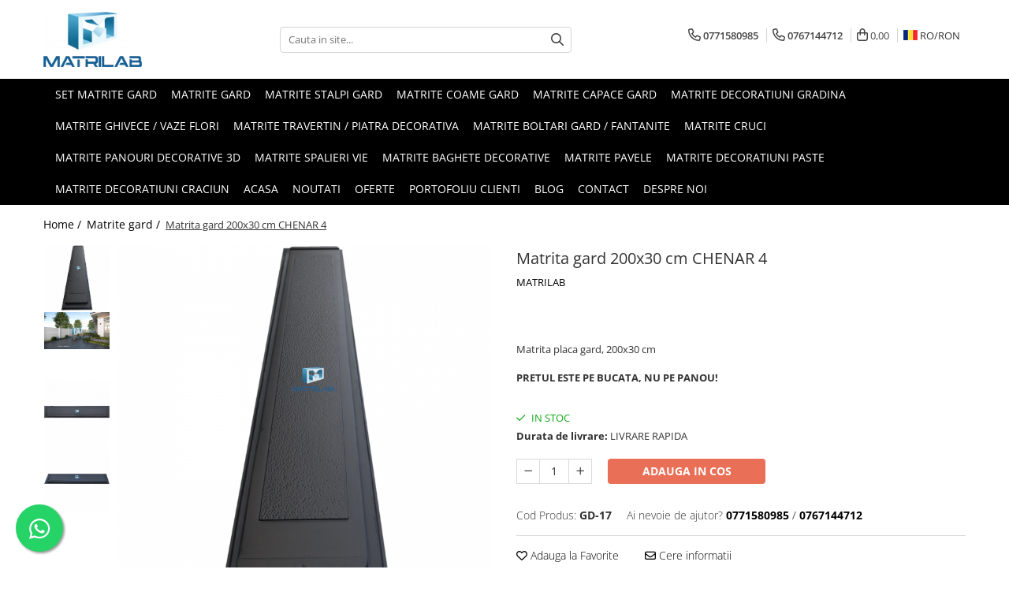

--- FILE ---
content_type: text/html; charset=UTF-8
request_url: https://www.matrilab.ro/theme/default.js?v=41768893995
body_size: 2445
content:
$(document).ready(function () {

	if ($('.main-header .FH').length){
		// FASHION DEPTH  ==========
		var fullMenu = '';
		$('ul.base-menu li.ifDrop').each(function(){
			fullMenu = fullMenu + '<li class="menu-drop">'+$(this).html()+'</li>';
		});
		$('.nav-menu.base-menu').addClass('container-h');
		$('ul.base-menu li.all-product-button').remove();
		$('ul.base-menu').prepend(fullMenu);
		$('ul.base-menu li > a > i').removeClass('fa-angle-right');
		$('ul.base-menu li > a > i').addClass('fa-angle-down');
		$('ul.base-menu ul.drop-list').each(function(){
			if(!$(this).parent('div.menu-dd').length){
				$('<div class="menu-dd"> </div>').insertBefore($(this));
			}
		})
		$('div.menu-dd').each(function(){
			var image = $(this).next('ul.drop-list').find('li.image').html();
			var slider = $(this).next('ul.drop-list').find('li.slider-menu').html();
			$(this).next('ul.drop-list').find('li.image').remove();
			$(this).next('ul.drop-list').find('li.slider-menu').remove();
			var subcat = $(this).next('ul.drop-list').html();
			if(subcat != undefined){
				var w = $(this).next('ul.drop-list').hasClass('w60') ? 'w60' : 'w100';
				$(this).next('ul.drop-list').remove();
				$(this).append('<ul class="drop-list clearfix '+w+'">'+subcat+'</ul>');
				if ( $(image).length ) {
					$(this).append('<div class="cat-img fr">'+image+'</div>');
				}
				if ( $(slider).length ) {
					$(this).append('<div class="slider-menu fl w100">'+slider+'</div>');
				}
			}
		});
		
		// BASE MENU  ==========
		$('ul.base-menu').show();
	};
	
	// FIXED HEADER
	function fixNav(){
		if (!$('.cart-menu').length && !$('.-g-template-black-friday').length){
			var nav = $('.main-header');
			var pos = nav.height();
			var posDelay = nav.height()*2;
			var prevScroll = 0;

			nav.addClass('fix-nav');

			$(window).scroll(function () {
				var fix = ($(this).scrollTop() > posDelay) ? true : false;
				if(fix){
					nav.addClass('fade-menu', fix);
					setTimeout(function() {
						nav.addClass('animate-menu');
					}, 250);
					$('body').css('margin-top', pos);
					if($(this).scrollTop() > prevScroll){
						nav.removeClass('active-menu');
					}else{
						nav.addClass('active-menu');
					}
				}else{
					$('body').css('margin-top', 0);
					nav.removeClass('fade-menu active-menu animate-menu', fix);
				}
				prevScroll = $(this).scrollTop();
			});
		}
	}
	$.Gomag.bind('Widget/Add/After', function(){
		fixNav();
		
		// BF SIDEBAR + MENU STICKY
		if($('.-g-template-black-friday').length){
			$('.main-header').css({'top' : '-' + ($('.discount-tape').height() + $('.top-head-bg').height()) + 'px'});
		}
		if($( window ).width() > 991 && $('.-g-template-black-friday').length){
			$('.landing-h .side-menu.fixed').css({'top' : $('#navigation').outerHeight() + 20 + 'px'});
		}
	})

	// FASHION MENU ==========
	function Menu(){
		$('.menu-dd').each(function() {
			var $this = $(this);
			var Nli = $this.find('li').length;
			var Nlink = $this.find('a').length;
			var Ncol = Math.ceil(Nlink / 15);
			var Mbanner = $this.find('.cat-img').length;

			Ncol = Ncol == 0 ? 1 : Ncol;
			col = Nli > Ncol ? Ncol : Nli;
			col = (col + (Mbanner ? 1 : 0) > 4) ? 4 : col;
			$this.addClass('column' + col);
			if (Mbanner){$this.addClass('banner');};
			if ($this.find('li span > a').length == 0){
				$this.addClass('no-sub');
			};
		});
	};
	Menu();

	$('.main-header .menu-drop').hover(function() {
		$('.main-header .menu-drop .menu-dd').removeClass('open');
		$(this).children('.menu-dd').stop().addClass('open');
		if ( $('.slide-item-menu').length ) {
			$('.slide-item-menu').owlCarousel({items:1,navigation:!0,pagination:!1});

			// get owl element
			var owl = $('.slide-item-menu');

			// get owl instance from element
			var owlInstance = owl.data('owlCarousel');

			// if instance is existing
			if(owlInstance != null)
			owlInstance.reinit();
		};
	},function() {
		$('.main-header .menu-drop .menu-dd').removeClass('open');
	});

	$('.detail-tabs span.resp-accordion').after('<hr>');

	$('#nav-filter:not(.mm-nav-filter) .option-group').addClass('ignoreMore');
	//toggle filter
	$(document).on('click', '#nav-filter:not(.mm-nav-filter) .filter.box .title-h', function(e){
		e.preventDefault();
		$(this).addClass('ignore');
		$('#nav-filter:not(.mm-nav-filter) .filter.box .title-h').each(function(){
			if(!$(this).hasClass('ignore')){
				$(this).removeClass('ttl-bg')
			}
		})
		$(this).removeClass('ignore');
		$(this).toggleClass('ttl-bg');

		$(this).next().addClass('ignoreSlide');
		$('#nav-filter:not(.mm-nav-filter) .option-group').each(function(){
			if(!$(this).hasClass('ignoreSlide')){
				$(this).hide();
			}
		})
		$(this).next().removeClass('ignoreSlide');
		$(this).next().toggle();
	});
	$(document).mouseup(function(e) {
		var container = $('#nav-filter:not(.mm-nav-filter) .filter.box:not(.-g-category-filters-remove-all)');
		if (!container.is(e.target) && container.has(e.target).length === 0){
			$(this).find('.option-group').removeClass('ignore').hide();
			$(this).find('.title-h').removeClass('ttl-bg');
		}
	});

	$('.detail-tabs h2').removeClass('resp-tab-active');
	
	/* $.Gomag.bind('Product/Details/After/Ajax/Load', function(response){
		$('.icon-group.detail').insertAfter('.wish-section:last');
	}); */
	
	//change filter holder
	$('#nav-filter:not(.mm-nav-filter) .filter.box:not(.-g-category-filters-remove-all):not(.-g-category-filters-apply-all)').each(function(){
		var filterh = $(this).html();
		$(this).find('.title-h,.option-group,.more-filter').remove();
		$(this).prepend('<div class="filter-h">'+filterh+'</div>');
	});

	if ($(window).width() > 768) {
		$('.result-section .order-type').appendTo('.filter-group:not(.mm-nav-filter) .filter-holder');
		$('.order-type').addClass('filter box');
		$('.list-grid').insertAfter('.order-type');
	};
	
	/* change element position
	$('.icon-group.detail').insertAfter('.wish-section:last');
	$('.search-form-box.stickySearch').insertBefore('#stickyLogo');
	$('.catTitle').insertBefore('.category-sld'); */

});

function adjustMenuPosition() {
	$('.nav-menu-hh .menu-dd').each(function() {
		$(this).css('left', 0);

		const menudd = $(this)[0].getBoundingClientRect();

		if (menudd.right >= window.innerWidth - 60) {
			const offset = menudd.right - window.innerWidth + 60;
			$(this).css('left', `-${offset}px`);
		} else {
			$(this).css('left', 0);
		}
	});
}

window.onload = function() {
	adjustMenuPosition();
};

try {
$(document).ready(function(){
    $('#category-page .categoryPagination').clone().prependTo('.product-listing');
    
    if($(window).width() > 860){
        $('.acount-section > ul').prepend('<a class="btn btn-cmd" href="https://www.matrilab.ro/domains2/matrilab/files/Brosura.pdf" target="_blank" style="background: #fff!important;color: #1a7aba !important;">Brosura de prezentare</a>');
    } else {
        $('.main-header').prepend('<div style="display:flex;width:100%;justify-content:center;align-items:center;padding: 10px;"><a class="btn btn-cmd" href="https://www.matrilab.ro/domains2/matrilab/files/Brosura.pdf" target="_blank" style="margin-bottom: 0;">Brosura de prezentare</a></div>');
    }
    
    var logo_clone = $('.main-header .logo-h #logo').clone().addClass('logo-mobile');
    $('.menu-trg').after(logo_clone);
    
});

// Buton Comanda Whatsapp
/*const wlu = window.location.href;

function newWhatsappBtn(){
	let msgText = 'Bună! Aș dori să fac o comandă pentru:',
		phoneNr = '40771580985',
		prodTitle = $('.detail-title .title span').text().trim(),
		prodCode = $('.product-code .code strong').text().trim();

	let fullMessage = `${msgText}rn- Titlu: ${prodTitle},rn- Cod Produs: ${prodCode},rn- Link: ${wlu}`;
	let encodedMessage = encodeURIComponent(fullMessage);

	let newWhatsBtn = `<a target="_blank" class="btn btn-cmd btn-whatsapp" href="https://wa.me/${phoneNr}?text=${encodedMessage}"><i class="fa fa-whatsapp"></i> Comandă pe WhatsApp</a>`;

	if ($('.product-code').length) {
		$(newWhatsBtn).appendTo('.product-code');
	} else {
		$(newWhatsBtn).insertAfter('.add-section');
	}
}

newWhatsappBtn();*/

const wlu = window.location.href;

function newWhatsappBtn() {
	let msgText = 'Bună! Aș dori să fac o comandă pentru:',
		phoneNr = '40771580985',
		prodTitle = encodeURIComponent($('.detail-title .title span').text().trim()),
		prodCode = encodeURIComponent($('.product-code .code strong').text().trim()),
		link = encodeURIComponent(wlu);

	let fullMessage = 
		encodeURIComponent(msgText) +
		'%0A- Titlu: ' + prodTitle +
		'%0A- Cod Produs: ' + prodCode +
		'%0A- Link: ' + link;

	let newWhatsBtn = `<a target="_blank" class="btn btn-cmd btn-whatsapp" href="https://wa.me/${phoneNr}?text=${fullMessage}"><i class="fa fa-whatsapp"></i> Comandă pe WhatsApp</a>`;

	if ($('.product-code').length) {
		$(newWhatsBtn).appendTo('.product-code');
	} else {
		$(newWhatsBtn).insertAfter('.add-section');
	}
}

newWhatsappBtn();

$('#_shippingZipcodeStreet').attr('placeholder','Introduceti DOAR numele strazii. Exemplu: "ALBINELOR"');
} catch (e) { console.log(e); }

